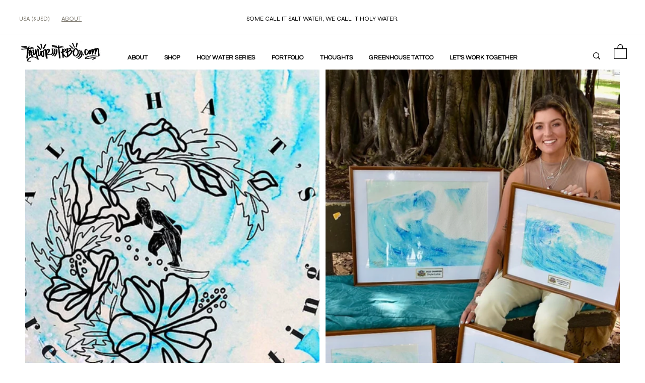

--- FILE ---
content_type: text/css; charset=utf-8
request_url: https://www.taylortrbo.com/_serverless/pro-gallery-css-v4-server/layoutCss?ver=2&id=comp-l5xaosfo&items=0_1952_1448%7C0_1318_1558&container=138_1180_785.328125_720&options=gallerySizeType:px%7CgallerySizePx:500%7CimageMargin:12%7CisRTL:false%7CgalleryLayout:2%7CtitlePlacement:SHOW_BELOW%7CcubeRatio:0.75%7CisVertical:true%7CtextBoxHeight:140
body_size: -187
content:
#pro-gallery-comp-l5xaosfo [data-hook="item-container"][data-idx="0"].gallery-item-container{opacity: 1 !important;display: block !important;transition: opacity .2s ease !important;top: 0px !important;left: 0px !important;right: auto !important;height: 919px !important;width: 584px !important;} #pro-gallery-comp-l5xaosfo [data-hook="item-container"][data-idx="0"] .gallery-item-common-info-outer{height: 140px !important;} #pro-gallery-comp-l5xaosfo [data-hook="item-container"][data-idx="0"] .gallery-item-common-info{height: 140px !important;width: 100% !important;} #pro-gallery-comp-l5xaosfo [data-hook="item-container"][data-idx="0"] .gallery-item-wrapper{width: 584px !important;height: 779px !important;margin: 0 !important;} #pro-gallery-comp-l5xaosfo [data-hook="item-container"][data-idx="0"] .gallery-item-content{width: 584px !important;height: 779px !important;margin: 0px 0px !important;opacity: 1 !important;} #pro-gallery-comp-l5xaosfo [data-hook="item-container"][data-idx="0"] .gallery-item-hover{width: 584px !important;height: 779px !important;opacity: 1 !important;} #pro-gallery-comp-l5xaosfo [data-hook="item-container"][data-idx="0"] .item-hover-flex-container{width: 584px !important;height: 779px !important;margin: 0px 0px !important;opacity: 1 !important;} #pro-gallery-comp-l5xaosfo [data-hook="item-container"][data-idx="0"] .gallery-item-wrapper img{width: 100% !important;height: 100% !important;opacity: 1 !important;} #pro-gallery-comp-l5xaosfo [data-hook="item-container"][data-idx="1"].gallery-item-container{opacity: 1 !important;display: block !important;transition: opacity .2s ease !important;top: 0px !important;left: 596px !important;right: auto !important;height: 919px !important;width: 584px !important;} #pro-gallery-comp-l5xaosfo [data-hook="item-container"][data-idx="1"] .gallery-item-common-info-outer{height: 140px !important;} #pro-gallery-comp-l5xaosfo [data-hook="item-container"][data-idx="1"] .gallery-item-common-info{height: 140px !important;width: 100% !important;} #pro-gallery-comp-l5xaosfo [data-hook="item-container"][data-idx="1"] .gallery-item-wrapper{width: 584px !important;height: 779px !important;margin: 0 !important;} #pro-gallery-comp-l5xaosfo [data-hook="item-container"][data-idx="1"] .gallery-item-content{width: 584px !important;height: 779px !important;margin: 0px 0px !important;opacity: 1 !important;} #pro-gallery-comp-l5xaosfo [data-hook="item-container"][data-idx="1"] .gallery-item-hover{width: 584px !important;height: 779px !important;opacity: 1 !important;} #pro-gallery-comp-l5xaosfo [data-hook="item-container"][data-idx="1"] .item-hover-flex-container{width: 584px !important;height: 779px !important;margin: 0px 0px !important;opacity: 1 !important;} #pro-gallery-comp-l5xaosfo [data-hook="item-container"][data-idx="1"] .gallery-item-wrapper img{width: 100% !important;height: 100% !important;opacity: 1 !important;} #pro-gallery-comp-l5xaosfo .pro-gallery-prerender{height:918.6666666666666px !important;}#pro-gallery-comp-l5xaosfo {height:918.6666666666666px !important; width:1180px !important;}#pro-gallery-comp-l5xaosfo .pro-gallery-margin-container {height:918.6666666666666px !important;}#pro-gallery-comp-l5xaosfo .pro-gallery {height:918.6666666666666px !important; width:1180px !important;}#pro-gallery-comp-l5xaosfo .pro-gallery-parent-container {height:918.6666666666666px !important; width:1192px !important;}